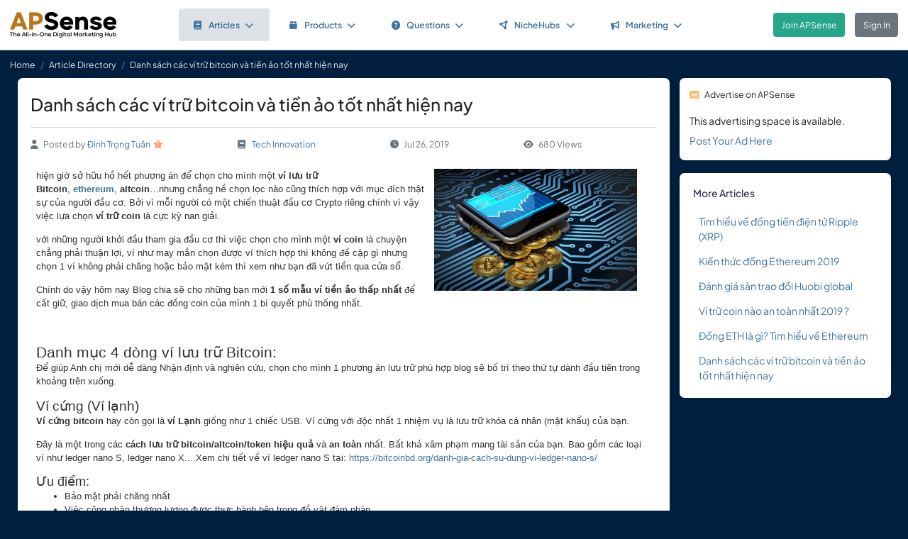

--- FILE ---
content_type: text/html; charset=UTF-8
request_url: https://www.apsense.com/article/danh-sch-cc-v-tr-bitcoin-v-tin-o-tt-nht-hin-nay.html
body_size: 10823
content:
<!doctype html>
<html lang="en" class="theme-fs-md">

<head>
    <meta charset="utf-8">
    <meta name="viewport" content="width=device-width, initial-scale=1, shrink-to-fit=no">
    <title>Danh sách các ví trữ bitcoin và tiền ảo tốt nhất hiện nay</title>
    <link rel="shortcut icon" href="/assets/favicon.png"/>
    <link rel="apple-touch-icon" href="/assets/logo.jpg">
	<meta name="description" content="hiện giờ sở hữu hồ hết phương án để chọn cho mình một&nbsp;ví lưu trữ Bitcoin,&nbsp;ethereum,&nbsp;altcoin…nhưng chẳng hề chọn lọc nào cũng thích hợp với mục đích thật sự của người đầu cơ. Bởi vì mỗi người có một chiến thuậ..." />
	<meta property="og:url" content="https://www.apsense.com/article/danh-sch-cc-v-tr-bitcoin-v-tin-o-tt-nht-hin-nay.html" />
	<meta property="og:title" content="Danh sách các ví trữ bitcoin và tiền ảo tốt nhất hiện nay"/>
	<meta property="og:description" content="hiện giờ sở hữu hồ hết phương án để chọn cho mình một&nbsp;ví lưu trữ Bitcoin,&nbsp;ethereum,&nbsp;altcoin…nhưng chẳng hề chọn lọc nào cũng thích hợp với mục đích thật sự của người đầu cơ. Bởi vì mỗi người có một chiến thuậ..." />
	<meta property="og:image" content="/https://www.apsense.com/blog_photo/20190726/1564138036865525.jpg" />
    <link rel="stylesheet" href="https://d33xlwz3k5nd1c.cloudfront.net/assets/css/main.css?v=2.33">
    <link rel="stylesheet" href="https://d33xlwz3k5nd1c.cloudfront.net/assets/css/custom.css?v=1.91">
    <script async src="https://www.googletagmanager.com/gtag/js?id=G-WQFEM6958V"></script>
    <script>
        window.dataLayer = window.dataLayer || [];
        function gtag(){dataLayer.push(arguments);}
        gtag('js', new Date());
        gtag('config', 'G-WQFEM6958V');
    </script>
</head>

<body>
<main class="main-content">
    <div class="position-relative">

            <div class="iq-top-navbar border-bottom">
        <nav class="nav navbar navbar-expand-lg navbar-light iq-navbar p-lg-0">
            <div class="container-fluid navbar-inner">
                <div class="d-flex align-items-center pb-lg-0 d-md-none justify-content-between">
                                                        </div>


                <div class="d-flex align-items-center justify-content-between w-100">
                                            <div class="nav-logo ps-2 ">
                            <a href="/"><img src="/assets/images/logo_new.png" class="m-2" style="width:150px;" alt="APSense Digital Marketing Hub Logo"></a>
                        </div>
                                        <div class="offcanvas offcanvas-end shadow-none iq-product-menu-responsive d-none d-xl-block" tabindex="-1" id="offcanvasBottomNav">
                        <div class="offcanvas-body">
                                <ul class="iq-nav-menu list-unstyled align-items-center">
                                    <li class="nav-item me-2">
                                        <a class="nav-link text-primary d-flex align-items-center px-4 py-3 text-decoration-none position-relative  bg-light disabled rounded" href="/article/browse">
                                            <span class="nav-text fw-semibold">
                                                <i class="fa fa-book me-2"></i>Articles<i class="fa fa-chevron-down ms-2"></i>
                                            </span>
                                        </a>
                                        <ul class="iq-header-sub-menu list-unstyled collapse shadow border-0">
                                            <li class="nav-item">
                                                <a class="nav-link " href="/article/browse"><i class="fas fa-clock me-2"></i>The Newest</a>
                                            </li>
                                            <li class="nav-item">
                                                <a class="nav-link " href="/article/browse?opt=liked"><i class="fas fa-heart me-2"></i>Most Liked</a>
                                            </li>
                                            <li class="nav-item">
                                                <a class="nav-link " href="/article/browse?opt=viewed"><i class="fas fa-eye me-2"></i>Most Viewed</a>
                                            </li>
                                            <li class="nav-item">
                                                <a class="nav-link " href="/article/browse?opt=me"><i class="fas fa-user me-2"></i>My Articles</a>
                                            </li>
                                            <li class="nav-item">
                                                <a class="nav-link " href="/article/submit"><i
                                                            class="fa fa-plus me-2"></i>Submit an Article</a>
                                            </li>
                                        </ul>
                                    </li>
                                    <li class="nav-item me-2">
                                        <a class="nav-link text-primary d-flex align-items-center px-4 py-3 text-decoration-none position-relative  rounded" href="/marketplace/browse">
                                            <span class="nav-text fw-semibold">
                                                <i class="fa fa-box me-2"></i>Products<i class="fa fa-chevron-down ms-2"></i>
                                            </span>
                                        </a>
                                        <ul class="iq-header-sub-menu list-unstyled collapse shadow border-0">
                                            <li class="nav-item">
                                                <a class="nav-link " href="/marketplace/browse"><i class="fas fa-clock me-2"></i>The Newest</a>
                                            </li>
                                            <li class="nav-item">
                                                <a class="nav-link " href="/marketplace/browse?opt=liked"><i class="fas fa-heart me-2"></i>Most Liked</a>
                                            </li>
                                            <li class="nav-item">
                                                <a class="nav-link " href="/marketplace/browse?opt=viewed"><i class="fas fa-eye me-2"></i>Most Viewed</a>
                                            </li>
                                            <li class="nav-item">
                                                <a class="nav-link " href="/marketplace/browse?opt=me"><i class="fas fa-user me-2"></i>My Products</a>
                                            </li>
                                            <li class="nav-item">
                                                <a class="nav-link " href="/marketplace/submit"><i
                                                            class="fa fa-plus me-2"></i>Submit a Product</a>
                                            </li>
                                        </ul>
                                    </li>
                                    <li class="nav-item me-2">
                                        <a class="nav-link text-primary d-flex align-items-center px-4 py-3 text-decoration-none position-relative  rounded" href="/question/browse">
                                        <span class="nav-text fw-semibold">
                                            <i class="fa fa-question-circle me-2"></i>Questions<i class="fa fa-chevron-down ms-2"></i>
                                        </span>
                                        </a>
                                        <ul class="iq-header-sub-menu list-unstyled collapse shadow border-0">
                                            <li class="nav-item">
                                                <a class="nav-link " href="/question/browse"><i class="fas fa-clock me-2"></i>The Newest</a>
                                            </li>
                                            <li class="nav-item">
                                                <a class="nav-link " href="/question/browse?opt=popular"><i class="fas fa-fire me-2"></i>Most
                                                    Popular</a>
                                            </li>
                                            <li class="nav-item">
                                                <a class="nav-link " href="/question/browse?opt=me"><i class="fas fa-user me-2"></i>My Questions</a>
                                            </li>
                                            <li class="nav-item">
                                                <a class="nav-link " href="/question/submit"><i
                                                            class="fa fa-plus me-2"></i>Ask a Question</a>
                                            </li>
                                        </ul>
                                    </li>
                                    <li class="nav-item me-2">
                                        <a class="nav-link text-primary d-flex align-items-center px-4 py-3 text-decoration-none position-relative  rounded" href="/hubs/directory" title="NicheHub Directory">
                                            <span class="nav-text fw-semibold">
                                                <i class="fa-solid fa-circle-nodes me-2"></i>NicheHubs
                                                <i class="fa fa-chevron-down ms-2"></i>
                                            </span>
                                        </a>
                                        <ul class="iq-header-sub-menu list-unstyled collapse shadow border-0">
                                            <li class="nav-item">
                                                <a class="nav-link" href="/hubs/directory"><i class="fas fa-search me-2"></i>Browse NicheHubs</a>
                                            </li>
                                            <li class="nav-item">
                                                <a class="nav-link " href="/hubs/directory?opt=me"><i class="fas fa-user me-2"></i>My Joined NicheHubs</a>
                                            </li>
                                            <li class="nav-item">
                                                <a class="nav-link " href="/hubs/suggest"><i class="fas fa-plus me-2"></i>Suggest a NicheHub</a>
                                            </li>
                                        </ul>
                                    </li>
                                                                        <li class="nav-item me-2">
                                        <a class="nav-link text-primary d-flex align-items-center px-4 py-3 text-decoration-none position-relative  rounded" href="/solutions/">
                                        <span class="nav-text fw-semibold">
                                            <i class="fa-solid fa-bullhorn me-2"></i>Marketing<i class="fa fa-chevron-down ms-2"></i>
                                        </span>
                                        </a>
                                                                                <ul class="iq-header-sub-menu list-unstyled collapse shadow border-0">
                                            <li class="nav-item">
                                                <a class="nav-link" href="/digimarket/browse"><i class="fas fa-star-of-life me-2"></i>Buy & Sell DigiServices</a>
                                            </li>
                                            <li class="nav-item">
                                                <a class="nav-link " href="/solutions/browse"><i class="fas fa-lightbulb me-2"></i>DigiMarketing Strategies</a>
                                            </li>
                                            <li class="nav-item">
                                                <a class="nav-link " href="/affiliate/"><i class="fas fa-handshake me-2"></i>Affiliate Program Directory</a>
                                            </li>
                                        </ul>
                                    </li>
                                </ul>
                        </div>
                </div>

                                        <nav class="navbar navbar-light bg-white py-3" style="min-height:5.0em">
                        <a href="/register.html" class="btn btn-success ms-3 me-3">Join APSense</a>
                                                    <a href="/" class="btn btn-secondary me-3">Sign In</a>
                                            </div>
                                                </div>
        </nav>
    </div>
            <nav aria-label="breadcrumb">
            <ol class="breadcrumb">
                <li class="breadcrumb-item small"><a class="link-light" href="/account/dashboard">Home</a></li>
                                <li class="breadcrumb-item small"><a href="/article/browse" class="link-light">Article Directory</a></li>
                                <li class="breadcrumb-item active small text-light hide-sm" aria-current="page">Danh sách các ví trữ bitcoin và tiền ảo tốt nhất hiện nay</li>
            </ol>
        </nav>

        <div class="content-inner">
            <div class="container">
                <div class="row">

                    <div class="col-lg-9">
                        <div class="row">
                            <div class="col-md-12">
                                <div class="card">
                                    <div class="card-header mb-0 pb-0">
                                                                                <h1 class="mb-3 pb-3 border-bottom">Danh sách các ví trữ bitcoin và tiền ảo tốt nhất hiện nay</h1>
                                        <div class="text-gray d-flex flex-column flex-md-row align-items-center small">
                                            <div class="date me-4 flex-fill align-items-center"><i class="fas fa-user me-2"></i>Posted by&nbsp;<a href="/user/dinhtrongtuan1980">Đinh Trọng Tuân</a><div class='level-icon ms-1'><i class='fas fa-star' style='color: #FFA07A;'></i><span class='level-number'>1</span></div></a>
                                            </div>
                                            <div class="date me-4 flex-fill align-items-center">
                                                <i class="fas fa-book me-2"></i>
                                                <a href="/article/browse?category=technology">Tech Innovation</a>
                                            </div>
                                            <div class="date me-4 flex-fill align-items-center"><i
                                                        class="fas fa-clock me-2"></i>Jul 26, 2019                                            </div>
                                            <div class="date me-4 flex-fill align-items-center">
                                                <i class="fas fa-eye me-2"></i>680 Views                                            </div>
                                        </div>
                                    </div>
                                    <div class="card-body card-content">

                                                                                    <a href="#" data-bs-toggle="modal" data-bs-target="#imageModal"><img src="https://www.apsense.com/blog_photo/20190726/1564138036865525.jpg" alt="Image" class="float-end image-wrap" style="max-width:40%;margin-left:1.0em;margin-bottom:1.0em;"></a>
                                        
                                        <p style="color: rgb(51, 51, 51); font-family: sans-serif, Arial, Verdana, &quot;Trebuchet MS&quot;; font-size: 13px;">hiện giờ sở hữu hồ hết phương án để chọn cho mình một&nbsp;<strong>ví lưu trữ Bitcoin</strong>,&nbsp;<strong><a href="https://vi.wikipedia.org/wiki/Ethereum" title="" target="" rel="nofollow">ethereum</a></strong>,&nbsp;<strong>altcoin</strong>…nhưng chẳng hề chọn lọc nào cũng thích hợp với mục đích thật sự của người đầu cơ. Bởi vì mỗi người có một chiến thuật đầu cơ Crypto riêng chính vì vậy việc lựa chọn&nbsp;<strong>ví trữ coin</strong>&nbsp;là cực kỳ nan giải.</p><p style="color: rgb(51, 51, 51); font-family: sans-serif, Arial, Verdana, &quot;Trebuchet MS&quot;; font-size: 13px;">với những người khởi đầu tham gia đầu cơ thì việc chọn cho mình một&nbsp;<strong>ví coin</strong>&nbsp;là chuyện chẳng phải thuận lợi, ví như may mắn chọn được ví thích hợp thì không đề cập gì nhưng chọn 1 ví không phải chăng hoặc bảo mật kém thì xem như bạn đã vứt tiền qua cửa sổ.</p><p style="color: rgb(51, 51, 51); font-family: sans-serif, Arial, Verdana, &quot;Trebuchet MS&quot;; font-size: 13px;">Chính do vậy hôm nay Blog chia sẽ cho những bạn mới&nbsp;<strong>1 số mẫu ví tiền ảo thấp nhất&nbsp;</strong>để cất giữ, giao dịch mua bán các đồng coin của mình 1 bí quyết phù thống nhất.</p><p style="color: rgb(51, 51, 51); font-family: sans-serif, Arial, Verdana, &quot;Trebuchet MS&quot;; font-size: 13px;"><img src="https://www.tapchibitcoin.vn/wp-content/uploads/2018/01/vi-bitcoin.jpg" alt="" align="none"><br></p><h2 style="font-weight: normal; line-height: 1.2; color: rgb(51, 51, 51); font-family: sans-serif, Arial, Verdana, &quot;Trebuchet MS&quot;;">Danh mục 4 dòng ví lưu trữ Bitcoin:</h2><p style="color: rgb(51, 51, 51); font-family: sans-serif, Arial, Verdana, &quot;Trebuchet MS&quot;; font-size: 13px;">Để giúp Anh chị mới dễ dàng Nhận định và nghiên cứu, chọn cho mình 1 phương án lưu trữ phù hợp blog sẽ bố trí theo thứ tự dành đầu tiên trong khoảng trên xuống.</p><h3 style="font-weight: normal; line-height: 1.2; color: rgb(51, 51, 51); font-family: sans-serif, Arial, Verdana, &quot;Trebuchet MS&quot;;">Ví cứng (Ví lạnh)</h3><p style="color: rgb(51, 51, 51); font-family: sans-serif, Arial, Verdana, &quot;Trebuchet MS&quot;; font-size: 13px;"><strong>Ví cứng bitcoin</strong>&nbsp;hay còn gọi là&nbsp;<strong>ví Lạnh</strong>&nbsp;giống như 1 chiếc USB. Ví cứng với độc nhất 1 nhiệm vụ là lưu trữ khóa cá nhân (mật khẩu) của bạn.</p><p style="color: rgb(51, 51, 51); font-family: sans-serif, Arial, Verdana, &quot;Trebuchet MS&quot;; font-size: 13px;">Đây là một trong các&nbsp;<strong>cách lưu trữ bitcoin/altcoin/token hiệu quả&nbsp;</strong>và&nbsp;<strong>an toàn&nbsp;</strong>nhất. Bất khả xâm phạm mang tài sản của bạn. Bao gồm các loại ví như ledger nano S, ledger nano X....Xem chi tiết về ví ledger nano S tại:&nbsp;<a href="https://bitcoinbd.org/danh-gia-cach-su-dung-vi-ledger-nano-s/" style="font-size: 13px; font-family: Tahoma, Arial, &quot;Lucida Grande&quot;, Verdana, sans-serif;" rel="nofollow">https://bitcoinbd.org/danh-gia-cach-su-dung-vi-ledger-nano-s/</a></p><h4 style="font-weight: normal; line-height: 1.2; color: rgb(51, 51, 51); font-family: sans-serif, Arial, Verdana, &quot;Trebuchet MS&quot;;">Ưu điểm:</h4><ul style="padding-right: 40px; padding-left: 40px; color: rgb(51, 51, 51); font-family: sans-serif, Arial, Verdana, &quot;Trebuchet MS&quot;; font-size: 13px;"><li>Bảo mật phải chăng nhất</li><li>Việc công nhận thương lượng được thực hành bên trong đồ vật đàm phán</li><li>nếu ví cứng của bạn lỡ bị hư bị trộm hoặc bị mất thì bạn vẫn có thể lấy lại được khóa tư nhân của mình có phần hỗ trợ backup</li><li>tương trợ phổ biến khóa cá nhận và đa dạng dụng cụ để backup đảm bảo an toàn tuyệt đối tài sản</li><li>mang thể tiện dụng kết nối Internet để chuyển đổi đàm phán</li><li>Miễn nhiểm với các loại virus máy tính (tuy nhiên trong tương lai thì chưa rõ)</li><li>hỗ trợ nhiều dòng coin khác nhau nhưng còn 1 số hạn chế cố định</li></ul><h4 style="font-weight: normal; line-height: 1.2; color: rgb(51, 51, 51); font-family: sans-serif, Arial, Verdana, &quot;Trebuchet MS&quot;;">Nhược điểm:</h4><ul style="padding-right: 40px; padding-left: 40px; color: rgb(51, 51, 51); font-family: sans-serif, Arial, Verdana, &quot;Trebuchet MS&quot;; font-size: 13px;"><li>giả dụ lỡ bạn bị mất phần khôi phục backup và cả ví lạnh chưa bitcoin thì bạn sẽ thật sự mất hết</li><li>mức giá cao cho một USB ví cứng</li><li>giả dụ muốn đàm phán bạn phải chuẩn y một máy tính, và một phần mềm chuyên dụng</li><li>thời kì đàm phán lâu hơn thường ngày</li><li>với thể bị mất coin lúc đàm phán có một số trường hợp mất kết nối có Blockchain – internet</li><li>những phiên bản update thường không ổn định hoặc bị lỗi</li><li>một số ví cứng tránh số lượng lưu trữ cũng như số lượng Token (<strong>ICO</strong>)</li></ul><div><font color="#333333" face="sans-serif, Arial, Verdana, Trebuchet MS">Các ví bitcoin tốt và an toàn nhất, bạn có thể <a href="https://bitcoinbd.org/cac-loai-vi-bitcoin-uy-tin-an-toan/" title="" target="" rel="nofollow">xem ở đây</a> .</font></div><div><font color="#333333" face="sans-serif, Arial, Verdana, Trebuchet MS"><br></font></div><h3 style="font-weight: normal; line-height: 1.2; color: rgb(51, 51, 51); font-family: sans-serif, Arial, Verdana, &quot;Trebuchet MS&quot;;">Ví sàn giao dịch (Ví hỗn hợp)</h3><p style="color: rgb(51, 51, 51); font-family: sans-serif, Arial, Verdana, &quot;Trebuchet MS&quot;; font-size: 13px;">Đây là cái ví thường được các bạn thoạt tiên tư đăng ký nhiều nhất, bởi vì lúc&nbsp;<strong>đăng ký đại lý phân phối</strong>&nbsp;thì các sàn sẽ hỗ trợ bạn tạo dựng đông đảo. Trên sàn giao dịch với coin nào thì bạn sẽ sở hữu ví của coin đấy.</p><p style="color: rgb(51, 51, 51); font-family: sans-serif, Arial, Verdana, &quot;Trebuchet MS&quot;; font-size: 13px;">Đây cũng là phương pháp thuận tiện nhất mà người mới tham gia với thể thực hiện. Bạn mang thể mua bán bàn thảo duyệt thẻ nguồn hỗ trợ, nhà băng ebanking, Paypal và cả chính Bitcoin.</p><p style="color: rgb(51, 51, 51); font-family: sans-serif, Arial, Verdana, &quot;Trebuchet MS&quot;; font-size: 13px;"><span style="color: rgb(0, 0, 0); font-family: &quot;open sans&quot;, &quot;helvetica neue&quot;, sans-serif; font-size: 16px;">Những sàn cái này hiện giờ không đa dạng nhưng đủ để cho những người mới sở hữu thể khởi đầu tập tành tham gia mua bán. Đồng thời bạn mang thể yên tâm về sự bảo mật của sàn vì họ mở ra tương tự sở hữu mục đích sản xuất dịch vụ, thì việc đảm bảo lợi ích của người mua cũng như chuyên dụng cho người dùng là điều trên hết.</span></p><h4 style="font-weight: normal; line-height: 1.2; color: rgb(51, 51, 51); font-family: sans-serif, Arial, Verdana, &quot;Trebuchet MS&quot;;">Ưu điểm:</h4><ul style="padding-right: 40px; padding-left: 40px; color: rgb(51, 51, 51); font-family: sans-serif, Arial, Verdana, &quot;Trebuchet MS&quot;; font-size: 13px;"><li>tiện lợi thương lượng và mua bán chóng vánh qua những phương thức chuyển tiền căn bản</li><li>Dễ sử dụng với các thao tác thuần tuý</li><li>Bảo mật cao sở hữu hệ thông lưu trữ đặc biệt</li><li>dịch vụ hỗ trợ quý khách tốt</li><li>tương trợ các phương thức kết nối trên những nền móng khác nhau (MAC, iOS, Android)</li></ul><h4 style="font-weight: normal; line-height: 1.2; color: rgb(51, 51, 51); font-family: sans-serif, Arial, Verdana, &quot;Trebuchet MS&quot;;">Nhược điểm:</h4><ul style="padding-right: 40px; padding-left: 40px; color: rgb(51, 51, 51); font-family: sans-serif, Arial, Verdana, &quot;Trebuchet MS&quot;; font-size: 13px;"><li>buộc phải bạn phải đăng ký và xác thực danh tính sở hữu sàn phân phối (mất tính ẩn danh)</li><li>những giao dịch bản tính là thương lượng sở hữu đại lý phân phối, và sàn sẽ điều phối lượng coin thật (Hạn chế đàm phán ví như sàn gặp sự cố hệ thống)</li><li>Bạn sẽ không sỡ hữu khóa tư nhân (mật khẩu của coin mà bạn sở hữu)</li><li>những công cụ tương trợ web, phần mềm, app ví như mang vấn đề thì có thể hiểm nguy tới tài sản của bạn</li><li>Việc lấy lại account lúc mất &amp; lỗi can dự đến bảo mật cá nhân phức tạp</li></ul><h3 style="font-weight: normal; line-height: 1.2; color: rgb(51, 51, 51); font-family: sans-serif, Arial, Verdana, &quot;Trebuchet MS&quot;;">Ví web (Ví nóng)</h3><div style="color: rgb(51, 51, 51); font-family: sans-serif, Arial, Verdana, &quot;Trebuchet MS&quot;; font-size: 13px;"><p>Ví này được xây dựng trên nền tảng web, cốt yếu là sản xuất một nơi để lưu trữ, ngoài ra không còn mục đích nào khác. Các người lưu trữ trên ví web này sẽ thuận lợi đăng nhập vào ví, chuyển coin một bí quyết chóng vánh.</p><p>Chỉ cần đăng ký một tài khoản là bạn với thể mang một ví nóng lưu trữ bất cứ đồng coin nào mình ham.</p><h4 style="font-weight: normal; line-height: 1.2;">Ưu điểm:</h4><ul style="padding-right: 40px; padding-left: 40px;"><li>Chỉ cần phê chuẩn trình phê chuẩn là bạn có thể tạo ngay 1 ví nóng cho mình</li><li>đàm phán, chuyển đổi có ví hot cực kỳ nhanh chóng</li><li>Việc tạo một ví không cần xác minh danh tính, chỉ cần 1 tài khoản mail là đủ</li><li>Mật khẩu cá nhân và các phương thức thức đăng nhập là bạn phải tự quản lý và bảo kê</li></ul><h4 style="font-weight: normal; line-height: 1.2;">Nhược điểm:</h4><ul style="padding-right: 40px; padding-left: 40px;"><li>người mua thường không biết tự bảo mật account của mình (Đa phần không biết vì sau bị mất sạch tài khoản)</li><li>giả dụ máy chủ bị tiến công hoặc sập thì bạn không thể lấy lại được coin của mình</li><li>nếu để mất mật khẩu (khóa cá nhân) bạn sẽ mất hoàn toàn tài sản ấy, ngay cả dịch vụ dịch vụ cũng không truy hỏi cập vào được</li><li>các nảy sinh tương trợ sắp như thường được cung cấp</li><li>giá thành điều hành, duy trì thường hơi cao so sở hữu các cách lưu trữ coin khác</li></ul><h3 style="font-weight: normal; line-height: 1.2;">Ví phần mềm</h3><p>Đây là dòng ví cũng được rộng rãi bạn quan tâm vì chúng ta sẽ tạo một loại ví ngay trên chính laptop, máy tính bàn của chúng ta. Các mẫu ví này giống như 1 phần mềm, được cung cấp có chính doanh nghiệp phát hành coin.</p><p>nếu như bạn cất Bitcoin bạn sẽ download phần mềm tại ví bitcoin, nếu như bạn chứa Ethereum bạn sẽ download phần mềm ví ethereum, như vậy cho 1 số altcoin khác. Kèm theo không phải coin nào cũng cung cấp. Chính yếu là 1 số nền tảng coin lớn mới hỗ trợ.</p><p>bên cạnh đó mang phổ thông phần mềm hỗ trợ tạo<strong>&nbsp;Ví hổ lốn</strong>&nbsp;để đựng phổ quát coin khác nhau ngoài ra rất ít phần mềm dạng này vì độ phức tạp của nó.</p><p>Ví phần mềm coin đòi hỏi người sử dụng phải có kiến thức một mực về máy tính, giả dụ không thì tránh tiêu dùng phương thức này để lưu trữ coin.</p><h4 style="font-weight: normal; line-height: 1.2;">Ưu điểm:</h4><ul style="padding-right: 40px; padding-left: 40px;"><li>Cài đặt khá cạnh tranh mang người không chuyên, nhưng lại thuận lợi sở hữu dân công nghệ. Nhưng đa phần đều sở hữu hướng dẫn cụ thể</li><li>Dễ sử dụng</li><li>tiện lợi</li><li>rất nhiều khóa cá nhân, đồng thời được đảm bảo hơn ví như cài đặt mật khẩu đa dạng lớp</li></ul><h4 style="font-weight: normal; line-height: 1.2;">Khuyết điểm:</h4><ul style="padding-right: 40px; padding-left: 40px;"><li>nếu như máy tính của bạn bị hư hoặc bị mất thì xem như bạn mất hết phần lớn coin</li><li>các tổ chức phân phối phần mềm với quyền truy vấn cập khóa cá nhân của bạn, kéo theo nguy căn bản mật giả dụ có vấn đề nảy sinh</li><li>nếu phần mềm không được bảo mật, update thường xuyên thì mang thể dẫn tới Hacker tiến công</li><li>nếu như bị lộ thông báo hoặc khóa cá nhân bạn sở hữu thể bị lấy đi hầu hết coin của mình và không sở hữu bí quyết nào lấy lại được</li><li>ví như máy tính của bạn dính virus, mã độc, win lậu, phần mềm crack thì nguy cơ mất tài sản cũng rất cao</li></ul><p>Mỗi một phương thức đều với các<strong>&nbsp;ưu thế</strong>&nbsp;và&nbsp;<strong>nhược điểm</strong>&nbsp;riêng của nó, không với cái nào là hoàn thiện cũng như đáp ứng toàn bộ phần nhiều các nhu cầu của bạn. Chính do đó việc chọn lọc<strong>&nbsp;ví Bitcoin lưu trữ</strong>&nbsp;phải thích hợp với mục đích ban sơ của bạn.</p><p>lúc đã chọn được 1 phương thức lưu trữ bitcoin hiệu quả thì ngoài việc nghiên cứu phương pháp sử dụng và vận hành thì bạn nên Nhận định những mặc tránh của phương thức ấy và tìm bí quyết cải thiện hoặc tránh tối đa các nhược điểm của nó.</p><p>Bên trên blog chỉ giới thiệu&nbsp;<strong>4 dòng ví lưu trữ bitcoin phải chăng nhất</strong>&nbsp;và phù thống nhất cho Cả nhà mới khởi đầu tìm hiều. Ngoài ra còn rộng rãi cách khác để&nbsp;<strong>đựng giữ tiền ảo</strong>&nbsp;nữa ngoài ra sẽ sở hữu 1 bài viết khác.</p><p>Thông tin thêm về ví trữ lạnh Leger nano X tại bitcoinbd.org:&nbsp;<a href="https://bitcoinbd.org/danh-gia-cach-su-dung-vi-ledger-nano-x/" style="font-family: sans-serif, Arial, Verdana, &quot;Trebuchet MS&quot;; font-size: 13px;" rel="nofollow">https://bitcoinbd.org/danh-gia-cach-su-dung-vi-ledger-nano-x/</a></p></div>
                                                                                                                        
                                        <div class="mt-5">
    <div class="text-center">
        <input type="hidden" id="like_title" value="Danh sách các ví trữ bitcoin và tiền ảo tốt nhất hiện nay">
                    <button type="button" id="like_6704363" onclick="return onLike(6704363)"
                    class="btn btn-primary rounded-pill mb-3">
                <i class="fas fa-thumbs-up me-2"></i>Like it
            </button>
                    </div>
</div>

<script>
    function onLike(id) {
        $("#like_" + id).removeClass("btn-primary")
            .addClass("btn-light disabled")
            .prop("disabled", true);
        $("#like_" + id).text('Liked it');
        let formData = new FormData();
        formData.append("guid_id", id);
        formData.append("title", $("#like_title").val());
        $.ajax({
            url: '/ajax/like',
            method: 'POST',
            data: formData,
            processData: false,
            contentType: false,
            dataType: 'json',
            success: function (data) {
                if (data.result === 'limited') {
                    window.location.href = '/site/socialactionlimit';
                }
            }
        });

        return false;
    }

    function onUnlike(id) {
        $("#like_" + id).hide();
        let formData = new FormData();
        formData.append("guid_id", id);
        $.ajax({
            url: '/ajax/unlike',
            method: 'POST',
            data: formData,
            processData: false,
            contentType: false,
            dataType: 'json',
            success: function (data) {
                console.log(data);
            }
        });
        return false;
    }
</script>
                                        
                                    </div>
                                </div>

                                    <input name="com_title" type="hidden" value="Danh sách các ví trữ bitcoin và tiền ảo tốt nhất hiện nay">
    <input name="com_url" type="hidden" value="https://www.apsense.com/article/danh-sch-cc-v-tr-bitcoin-v-tin-o-tt-nht-hin-nay.html">
    <input name="com_guid_id" type="hidden" value="6704363">
    <div id="comments" class="card card-block user-comment">
        <div class="card-header d-flex justify-content-between pb-0">
            <div class="header-title">
                <h6 class="card-title">
                    Comments </h6>
            </div>
        </div>
        <div class="card-body pb-0">
            <div class="card card-block shadow-none">

                
                                    <div class="d-flex">
                        <div class="user-image me-2">
                            <span class='avatar-container'>
                                <img class='avatar' src='/assets/images/default_avatar.jpg'
                                                                alt='avatar'>
                            </span>
                        </div>
                        <div class="w-100 ms-2 align-content-center">
                            Please <a href="#" onclick="return showLoginModel()">sign in</a> to add comment.
                        </div>
                    </div>
                                            </div>
        </div>
    </div>


<script>

    // Main function to show/hide replies
    function onShowReply(commentId, countReplies) {
        // Check if replies container already exists
        const existingRepliesContainer = document.getElementById(`replies_container_${commentId}`);

        // If replies container exists, just toggle its visibility and return
        if (existingRepliesContainer) {
            existingRepliesContainer.remove();
            return false;
        }

        if (countReplies == 0) {
            showReplies([], commentId);
            return false;
        }

        // First time clicking - need to fetch replies via AJAX
        let formData = new FormData();
        formData.append("com_id", commentId);

        $.ajax({
            url: '/ajax/get_replies',
            method: 'POST',
            data: formData,
            processData: false,
            contentType: false,
            dataType: 'json',
            success: function (data) {
                if (data.result === "login") {
                    window.location.href = '/site/login';
                } else if (data.result === 'success') {
                    showReplies(data.list, commentId);
                } else {
                    showError(data.msg);
                }
            },
            error: function (jqXHR, textStatus, errorThrown) {
                hideLoadingModal();
                showError('An error occurred while fetching replies.');
            }
        });

        return false;
    }

    function showReplies(replies, commentId) {
        const commentElement = document.querySelector(`.com_${commentId}`);
        if (!commentElement) {
            console.error("Comment element not found: .com_" + commentId);
            return false;
        }

        const actionLinksElement = commentElement.querySelector('.action-links');
        if (!actionLinksElement) {
            console.error("Action links element not found within comment");
            return false;
        }

        // If replies container already exists, remove it
        const existingRepliesContainer = document.getElementById(`replies_container_${commentId}`);
        if (existingRepliesContainer) {
            console.log("Removing existing replies container");
            existingRepliesContainer.remove();
            return false;
        }

        // Create replies container with unique ID
        const repliesContainer = document.createElement('div');
        repliesContainer.className = 'replies-container w-100 mt-2 mb-0';
        repliesContainer.id = `replies_container_${commentId}`;

        // Build the HTML content for replies
        let repliesHTML = `
        <div class="card-header d-flex justify-content-between pb-2 ps-0">
            <div class="header-title">
                <h6 class="card-title">Replies (${replies.length})</h6>
            </div>
        </div>
        <div class="replies-list">`;

        // Always add replies from the demo data
        replies.forEach(reply => {
            repliesHTML += `
<div class="reply_${reply.id}">
    <div class="d-flex mb-3">
        <div class="user-image mb-3 me-2">
            ${reply.avatar}
        </div>
        <div class="w-100 ms-2">
            <div class="d-flex align-items-center justify-content-between">
                <div>
                    <h5 class="me-2 mb-0 d-inline">${reply.m_name}</h5>
                    <small class="text-gray">${reply.rdate}</small>
                </div>
                <div class="small">
                    ${(reply.can_delete) ?
                `<i class="text-gray fas fa-trash-alt me-1"></i>
                    <a href="#" onclick="return confirmDeleteReply(${reply.id})" class="me-2">Delete</a>` :
                ''}
                </div>
            </div>

            <div class="pb-2 pt-1">
                <p>${reply.cc_text}</p>
            </div>
        </div>
    </div>
</div>
`;
        });

        repliesHTML += `</div>`;

        // Add reply input form with "Write a reply..." placeholder
        
        // Set the HTML content of the container
        repliesContainer.innerHTML = repliesHTML;

        // Insert the replies container after the action buttons (date, likes, reply links)
        console.log("Inserting replies container after action buttons");

        // Find the action buttons container (the d-flex element) within the action-links
        const actionButtons = actionLinksElement.querySelector('.d-flex.justify-content-between');
        if (actionButtons) {
            // Insert after the action buttons div
            if (actionButtons.nextSibling) {
                actionLinksElement.insertBefore(repliesContainer, actionButtons.nextSibling);
            } else {
                actionLinksElement.appendChild(repliesContainer);
            }
        } else {
            // Fallback - append to the end of action-links
            actionLinksElement.appendChild(repliesContainer);
        };

        // Set up character counter for the reply input
        const replyInput = document.getElementById(`replyComment_${commentId}`);
        const replyCharCount = document.getElementById(`replyCharCount_${commentId}`);

        if (replyInput && replyCharCount) {
            replyInput.addEventListener('input', function() {
                const maxLength = 200;
                const currentLength = this.value.length;

                replyCharCount.textContent = `${currentLength}/200`;

                if (currentLength >= maxLength) {
                    replyCharCount.classList.add('text-danger');
                } else {
                    replyCharCount.classList.remove('text-danger');
                }
            });
        }

        console.log("Reply setup complete");
        return false;
    }

    
    // Function to confirm deletion of a reply
    function confirmDeleteReply(replyId) {
        Swal.fire({
            title: 'Confirm',
            text: "Are you sure you want to delete this comment?",
            icon: 'warning',
            showCancelButton: true,
            confirmButtonColor: '#ff4040',
            cancelButtonColor: '#808080',
            confirmButtonText: 'Yes, delete it!'
        }).then((result) => {
            if (result.isConfirmed) {
                deleteReply(replyId);
            }
        });
        return false;
    }

    function deleteReply(replyId) {
        $(`.reply_${replyId}`).hide();
        let formData = new FormData();
        formData.append("id", replyId);
        $.ajax({
            url: '/ajax/del_reply',
            method: 'POST',
            data: formData,
            processData: false,
            contentType: false,
            dataType: 'json',
            success: function (data) {
                hideLoadingModal();
                if (data.result === "login") {
                    window.location.href = '/site/login';
                } else if (data.result === 'success') {

                } else {
                    showError(data.msg);
                }
            },
            error: function (jqXHR, textStatus, errorThrown) {
                hideLoadingModal();
                showError('An error occurred while posting your content.');
            }
        });
    }

</script>


                            </div>
                        </div>
                    </div>

                    <div class="col-lg-3">

    
    
        <div class="card">
        <div class="card-header p-3 small">
            <i class="fas fa-ad text-warning me-2"></i>Advertise on APSense
        </div>
        <div class="card-body p-3 pt-0" style="line-height: 200%">
            This advertising space is available.<br><a href="/advertise/sidebarad_create">Post Your Ad Here</a>
        </div>
    </div>

    <div class="card card-block blog-post">
        <div class="card-header">
            <div class="header-title">
                <h6 class="card-title">More Articles</h6>
            </div>
        </div>
        <div class="card-body pt-0 pb-2">
            <ul class="list-inline">		
                                <li class="mb-3">
                    <div class="row align-items-top">
                        <div class="col-12">
                            <div class="date"><a href="/article/tm-hiu-v-ng-tin-in-t-ripple-xrp.html" >Tìm hiểu về đồng tiền điện tử Ripple (XRP)</a></div>
                        </div>
                    </div>
                </li class="mb-3">
                                <li class="mb-3">
                    <div class="row align-items-top">
                        <div class="col-12">
                            <div class="date"><a href="/article/kin-thc-ng-ethereum-2019.html" >Kiến thức đồng Ethereum 2019</a></div>
                        </div>
                    </div>
                </li class="mb-3">
                                <li class="mb-3">
                    <div class="row align-items-top">
                        <div class="col-12">
                            <div class="date"><a href="/article/nh-gi-sn-trao-i-huobi-global.html" >Đánh giá sàn trao đổi Huobi global</a></div>
                        </div>
                    </div>
                </li class="mb-3">
                                <li class="mb-3">
                    <div class="row align-items-top">
                        <div class="col-12">
                            <div class="date"><a href="/article/v-tr-coin-no-an-ton-nht-2019.html" >Ví trữ coin nào an toàn nhất 2019 ?</a></div>
                        </div>
                    </div>
                </li class="mb-3">
                                <li class="mb-3">
                    <div class="row align-items-top">
                        <div class="col-12">
                            <div class="date"><a href="/article/ng-eth-l-g-tm-hiu-v-ethereum.html" >Đồng ETH là gì? Tìm hiểu về Ethereum</a></div>
                        </div>
                    </div>
                </li class="mb-3">
                                <li class="mb-3">
                    <div class="row align-items-top">
                        <div class="col-12">
                            <div class="date"><a href="/article/danh-sch-cc-v-tr-bitcoin-v-tin-o-tt-nht-hin-nay.html" >Danh sách các ví trữ bitcoin và tiền ảo tốt nhất hiện nay</a></div>
                        </div>
                    </div>
                </li class="mb-3">
                            </ul>
        </div>
    </div>
	
</div>
                </div>
            </div>
        </div>

    </div>
</main>

<div class="modal fade" id="imageModal" tabindex="-1" aria-labelledby="imageModalLabel" aria-hidden="true">
    <div class="modal-dialog modal-dialog-centered modal-xl">
        <div class="modal-content">
            <div class="modal-header">
                <h5 class="modal-title" id="imageModalLabel">View Image</h5>
                <button type="button" class="btn-close" data-bs-dismiss="modal" aria-label="Close"></button>
            </div>
            <div class="modal-body text-center">
                <img src="https://www.apsense.com/blog_photo/20190726/1564138036865525.jpg" class="img-fluid" alt="APSense Custom Forum">
            </div>
        </div>
    </div>
</div>
<!-- Side Tab (appears after modal is closed) -->
<div class="apsense-tab" id="apsenseTab">
    Join APSense Today
</div>

<!-- APSense Signup Modal -->
<div class="apsense-modal" id="apsenseSignupModal">
    <div class="apsense-modal-overlay" id="modalOverlay"></div>
    <div class="apsense-modal-container">
        <div class="apsense-modal-content">
            <!-- Header with logo -->
            <div class="apsense-header">
                <h5 class="fw-bold mb-0 fs-4">APSense: the All-in-One Digital Marketing Hub</h5>
                <button type="button" class="btn-close btn-close-white position-absolute top-0 end-0 m-3" id="closeModalBtn" aria-label="Close"></button>
            </div>

            <!-- Content -->
            <div class="apsense-body">
                <h2 class="fs-3 fw-bold mb-3">Join Our Business Network</h2>

                <p class="text-muted mb-4">
                    Unlock access to powerful business tools and connect with professionals in your industry!
                </p>

                <div class="apsense-benefits">
                    <h3 class="fs-6 fw-bold mb-2">As a member of APSense.com, you'll gain:</h3>
                    <ul>
                        <li>
                            <span class="apsense-check">✓</span>
                            <span>Optimized Digital Marketing Profile.</span>
                        </li>
                        <li>
                            <span class="apsense-check">✓</span>
                            <span>Publish Articles & Network with Peers.</span>
                        </li>
                        <li>
                            <span class="apsense-check">✓</span>
                            <span>Utilize Cutting-Edge AI and AR Marketing Tools.</span>
                        </li>
                        <li>
                            <span class="apsense-check">✓</span>
                            <span>Participate in Challenges, Earn Rewards.</span>
                        </li>
						<li>
                            <span class="apsense-check">✓</span>
                            <span>Find or offer high-value "DigiServices" on our marketplace.</span>
                        </li>
                    </ul>
                </div>

                <!-- Buttons -->
                <div class="d-grid gap-2">
                    <a href="https://www.apsense.com/register.html" class="btn btn-primary py-2 fw-medium">
                        Join APSense - It's Free!
                    </a>

                    <a href="https://www.apsense.com/" class="btn btn-outline-primary py-2 fw-medium">
                        Already a Member? Login
                    </a>
                </div>

                <!-- Testimonial -->
                <div class="apsense-testimonial">
                    <p class="text-muted fst-italic small mb-1">
                        "APSense 2025 sounds like a game-changer for businesses, emphasizing innovation and growth."
                    </p>
                    <p class="fw-medium small float-end">
                        — Satisfied APSense Member
                    </p>
                </div>
            </div>
        </div>
    </div>
</div>

<!-- Modal JavaScript -->
<script>
    document.addEventListener('DOMContentLoaded', function() {
        const modal = document.getElementById('apsenseSignupModal');
        const closeBtn = document.getElementById('closeModalBtn');
        const modalOverlay = document.getElementById('modalOverlay');
        const sideTab = document.getElementById('apsenseTab');

        // Show modal after 10 seconds
        setTimeout(function() {
            if (bShowTab)
                return;

            modal.classList.add('apsense-modal-show');
        }, 5000);

        // Function to show the side tab
        function showSideTab() {
            setTimeout(function() {
                sideTab.classList.add('apsense-tab-show');
                bShowTab = true;
            }, 500); // Small delay before showing the tab
        }

        // Function to close modal and show side tab
        function closeModalAndShowTab() {
            modal.classList.remove('apsense-modal-show');
            showSideTab();
        }

        // Close modal when clicking the close button
        closeBtn.addEventListener('click', function() {
            closeModalAndShowTab();
        });

        // Close modal when clicking the overlay
        modalOverlay.addEventListener('click', function() {
            closeModalAndShowTab();
        });

        // Show modal again when clicking the side tab
        sideTab.addEventListener('click', function() {
            modal.classList.add('apsense-modal-show');
            sideTab.classList.remove('apsense-tab-show');
        });

        bInitedLoginModal = true;
    });
</script>


<footer class="iq-footer bg-custom">
    <div class="container-fluid">
        <div class="row">
            <div class="col-lg-12 text-end pe-3">
                <a class="link-light ms-2 me-2" href="/site/about">About</a>
                <a class="link-light ms-2 me-2" href="/site/howitworks">How It Works</a>
                <a class="link-light ms-2 me-2" href="/site/contact">Contact Us</a>
                <span class="ms-2">&copy;<script>document.write(new Date().getFullYear().toString())</script>
                    APSense LTD. All Rights Reserved.</span>
            </div>
        </div>
    </div>
</footer>
<script src="https://d33xlwz3k5nd1c.cloudfront.net/assets/js/libs.min.js?v=1.06"></script>
<script src="https://d33xlwz3k5nd1c.cloudfront.net/assets/js/app.js?v=1.34"></script>





</body>
</html>